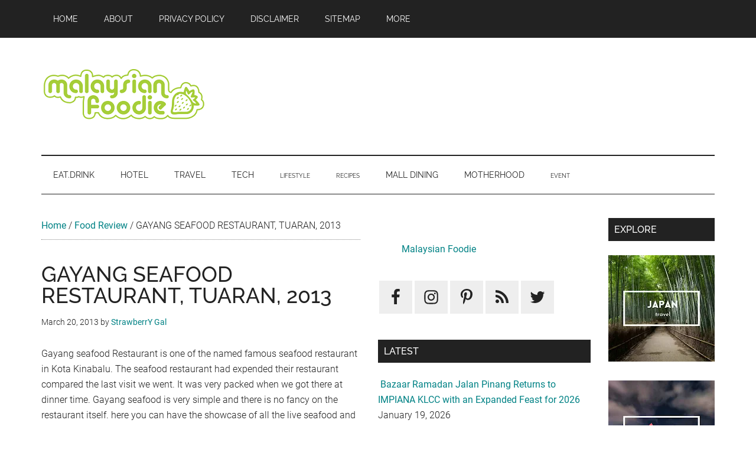

--- FILE ---
content_type: text/html; charset=UTF-8
request_url: https://www.malaysianfoodie.com/2013/03/gayang-seafood-restaurant-tuaran-2.html
body_size: 14870
content:
<!DOCTYPE html>
<html lang="en-US">
<head ><style>img.lazy{min-height:1px}</style><link rel="preload" href="https://www.malaysianfoodie.com/wp-content/plugins/w3-total-cache/pub/js/lazyload.min.js" as="script">
<meta charset="UTF-8" />
<meta name="viewport" content="width=device-width, initial-scale=1" />
<meta name='robots' content='index, follow, max-image-preview:large, max-snippet:-1, max-video-preview:-1' />

	<!-- This site is optimized with the Yoast SEO plugin v21.8.1 - https://yoast.com/wordpress/plugins/seo/ -->
	<title>GAYANG SEAFOOD RESTAURANT, TUARAN, 2013 | Malaysian Foodie</title>
	<meta name="description" content="Gayang seafood Restaurant is one of the named famous seafood restaurant in Kota Kinabalu. The seafood restaurant had expended their restaurant compared the last visit we went. It was very packed when we got there at dinner time. Gayang seafood is very simple and there is no fancy on the restaurant itself. here you can have the showcase of all the live seafood and all seafood are charged by per gram or KG." />
	<link rel="canonical" href="https://www.malaysianfoodie.com/2013/03/gayang-seafood-restaurant-tuaran-2.html" />
	<meta property="og:locale" content="en_US" />
	<meta property="og:type" content="article" />
	<meta property="og:title" content="GAYANG SEAFOOD RESTAURANT, TUARAN, 2013 | Malaysian Foodie" />
	<meta property="og:description" content="Gayang seafood Restaurant is one of the named famous seafood restaurant in Kota Kinabalu. The seafood restaurant had expended their restaurant compared the last visit we went. It was very packed when we got there at dinner time. Gayang seafood is very simple and there is no fancy on the restaurant itself. here you can have the showcase of all the live seafood and all seafood are charged by per gram or KG." />
	<meta property="og:url" content="https://www.malaysianfoodie.com/2013/03/gayang-seafood-restaurant-tuaran-2.html" />
	<meta property="og:site_name" content="Malaysian Foodie" />
	<meta property="article:publisher" content="https://www.facebook.com/malaysianfoodie" />
	<meta property="article:author" content="https://www.facebook.com/pamelaybc" />
	<meta property="article:published_time" content="2013-03-20T08:44:26+00:00" />
	<meta property="article:modified_time" content="2013-08-26T02:12:56+00:00" />
	<meta property="og:image" content="https://media.malaysianfoodie.com/2013/03/186.jpg" />
	<meta property="og:image:width" content="567" />
	<meta property="og:image:height" content="850" />
	<meta property="og:image:type" content="image/jpeg" />
	<meta name="author" content="StrawberrY Gal" />
	<script type="application/ld+json" class="yoast-schema-graph">{"@context":"https://schema.org","@graph":[{"@type":"Article","@id":"https://www.malaysianfoodie.com/2013/03/gayang-seafood-restaurant-tuaran-2.html#article","isPartOf":{"@id":"https://www.malaysianfoodie.com/2013/03/gayang-seafood-restaurant-tuaran-2.html"},"author":{"name":"StrawberrY Gal","@id":"https://www.malaysianfoodie.com/#/schema/person/b12cb870eeaa4aa4009c35fe65b4a01d"},"headline":"GAYANG SEAFOOD RESTAURANT, TUARAN, 2013","datePublished":"2013-03-20T08:44:26+00:00","dateModified":"2013-08-26T02:12:56+00:00","mainEntityOfPage":{"@id":"https://www.malaysianfoodie.com/2013/03/gayang-seafood-restaurant-tuaran-2.html"},"wordCount":337,"commentCount":0,"publisher":{"@id":"https://www.malaysianfoodie.com/#organization"},"image":{"@id":"https://www.malaysianfoodie.com/2013/03/gayang-seafood-restaurant-tuaran-2.html#primaryimage"},"thumbnailUrl":"https://media.malaysianfoodie.com/2013/03/186.jpg","articleSection":["Food Review"],"inLanguage":"en-US","potentialAction":[{"@type":"CommentAction","name":"Comment","target":["https://www.malaysianfoodie.com/2013/03/gayang-seafood-restaurant-tuaran-2.html#respond"]}]},{"@type":"WebPage","@id":"https://www.malaysianfoodie.com/2013/03/gayang-seafood-restaurant-tuaran-2.html","url":"https://www.malaysianfoodie.com/2013/03/gayang-seafood-restaurant-tuaran-2.html","name":"GAYANG SEAFOOD RESTAURANT, TUARAN, 2013 | Malaysian Foodie","isPartOf":{"@id":"https://www.malaysianfoodie.com/#website"},"primaryImageOfPage":{"@id":"https://www.malaysianfoodie.com/2013/03/gayang-seafood-restaurant-tuaran-2.html#primaryimage"},"image":{"@id":"https://www.malaysianfoodie.com/2013/03/gayang-seafood-restaurant-tuaran-2.html#primaryimage"},"thumbnailUrl":"https://media.malaysianfoodie.com/2013/03/186.jpg","datePublished":"2013-03-20T08:44:26+00:00","dateModified":"2013-08-26T02:12:56+00:00","description":"Gayang seafood Restaurant is one of the named famous seafood restaurant in Kota Kinabalu. The seafood restaurant had expended their restaurant compared the last visit we went. It was very packed when we got there at dinner time. Gayang seafood is very simple and there is no fancy on the restaurant itself. here you can have the showcase of all the live seafood and all seafood are charged by per gram or KG.","breadcrumb":{"@id":"https://www.malaysianfoodie.com/2013/03/gayang-seafood-restaurant-tuaran-2.html#breadcrumb"},"inLanguage":"en-US","potentialAction":[{"@type":"ReadAction","target":["https://www.malaysianfoodie.com/2013/03/gayang-seafood-restaurant-tuaran-2.html"]}]},{"@type":"ImageObject","inLanguage":"en-US","@id":"https://www.malaysianfoodie.com/2013/03/gayang-seafood-restaurant-tuaran-2.html#primaryimage","url":"https://media.malaysianfoodie.com/2013/03/186.jpg","contentUrl":"https://media.malaysianfoodie.com/2013/03/186.jpg","width":567,"height":850},{"@type":"BreadcrumbList","@id":"https://www.malaysianfoodie.com/2013/03/gayang-seafood-restaurant-tuaran-2.html#breadcrumb","itemListElement":[{"@type":"ListItem","position":1,"name":"Home","item":"https://www.malaysianfoodie.com/"},{"@type":"ListItem","position":2,"name":"Food Review","item":"https://www.malaysianfoodie.com/category/food-review"},{"@type":"ListItem","position":3,"name":"GAYANG SEAFOOD RESTAURANT, TUARAN, 2013"}]},{"@type":"WebSite","@id":"https://www.malaysianfoodie.com/#website","url":"https://www.malaysianfoodie.com/","name":"Malaysian Foodie","description":"Food • Hotel • Travel • Event","publisher":{"@id":"https://www.malaysianfoodie.com/#organization"},"potentialAction":[{"@type":"SearchAction","target":{"@type":"EntryPoint","urlTemplate":"https://www.malaysianfoodie.com/?s={search_term_string}"},"query-input":"required name=search_term_string"}],"inLanguage":"en-US"},{"@type":"Organization","@id":"https://www.malaysianfoodie.com/#organization","name":"Malaysian Foodie","url":"https://www.malaysianfoodie.com/","logo":{"@type":"ImageObject","inLanguage":"en-US","@id":"https://www.malaysianfoodie.com/#/schema/logo/image/","url":"https://media.malaysianfoodie.com/2014/04/malaysianfoodie-90.png","contentUrl":"https://media.malaysianfoodie.com/2014/04/malaysianfoodie-90.png","width":380,"height":90,"caption":"Malaysian Foodie"},"image":{"@id":"https://www.malaysianfoodie.com/#/schema/logo/image/"},"sameAs":["https://www.facebook.com/malaysianfoodie","https://twitter.com/malaysianfoodie","https://instagram.com/mfoodie.my","https://www.pinterest.com/malaysianfoodie"]},{"@type":"Person","@id":"https://www.malaysianfoodie.com/#/schema/person/b12cb870eeaa4aa4009c35fe65b4a01d","name":"StrawberrY Gal","image":{"@type":"ImageObject","inLanguage":"en-US","@id":"https://www.malaysianfoodie.com/#/schema/person/image/","url":"https://secure.gravatar.com/avatar/a1c2e520ed8821e1e1238ab526389cfe?s=96&d=mm&r=g","contentUrl":"https://secure.gravatar.com/avatar/a1c2e520ed8821e1e1238ab526389cfe?s=96&d=mm&r=g","caption":"StrawberrY Gal"},"description":"A couple (Pamela &amp; Jerry) who love photography as well eating and travelling. We love sharing what we eat as well as where we go to our readers. Feel free to contact us at pamelaybc@gmail.com.","sameAs":["http://www.malaysianfoodie.com","https://www.facebook.com/pamelaybc"],"url":"https://www.malaysianfoodie.com/author/pamela"}]}</script>
	<!-- / Yoast SEO plugin. -->



<link rel="alternate" type="application/rss+xml" title="Malaysian Foodie &raquo; Feed" href="https://www.malaysianfoodie.com/feed" />
<link rel="alternate" type="application/rss+xml" title="Malaysian Foodie &raquo; Comments Feed" href="https://www.malaysianfoodie.com/comments/feed" />
<script>
window._wpemojiSettings = {"baseUrl":"https:\/\/s.w.org\/images\/core\/emoji\/14.0.0\/72x72\/","ext":".png","svgUrl":"https:\/\/s.w.org\/images\/core\/emoji\/14.0.0\/svg\/","svgExt":".svg","source":{"concatemoji":"https:\/\/www.malaysianfoodie.com\/wp-includes\/js\/wp-emoji-release.min.js?ver=6.2.8"}};
/*! This file is auto-generated */
!function(e,a,t){var n,r,o,i=a.createElement("canvas"),p=i.getContext&&i.getContext("2d");function s(e,t){p.clearRect(0,0,i.width,i.height),p.fillText(e,0,0);e=i.toDataURL();return p.clearRect(0,0,i.width,i.height),p.fillText(t,0,0),e===i.toDataURL()}function c(e){var t=a.createElement("script");t.src=e,t.defer=t.type="text/javascript",a.getElementsByTagName("head")[0].appendChild(t)}for(o=Array("flag","emoji"),t.supports={everything:!0,everythingExceptFlag:!0},r=0;r<o.length;r++)t.supports[o[r]]=function(e){if(p&&p.fillText)switch(p.textBaseline="top",p.font="600 32px Arial",e){case"flag":return s("\ud83c\udff3\ufe0f\u200d\u26a7\ufe0f","\ud83c\udff3\ufe0f\u200b\u26a7\ufe0f")?!1:!s("\ud83c\uddfa\ud83c\uddf3","\ud83c\uddfa\u200b\ud83c\uddf3")&&!s("\ud83c\udff4\udb40\udc67\udb40\udc62\udb40\udc65\udb40\udc6e\udb40\udc67\udb40\udc7f","\ud83c\udff4\u200b\udb40\udc67\u200b\udb40\udc62\u200b\udb40\udc65\u200b\udb40\udc6e\u200b\udb40\udc67\u200b\udb40\udc7f");case"emoji":return!s("\ud83e\udef1\ud83c\udffb\u200d\ud83e\udef2\ud83c\udfff","\ud83e\udef1\ud83c\udffb\u200b\ud83e\udef2\ud83c\udfff")}return!1}(o[r]),t.supports.everything=t.supports.everything&&t.supports[o[r]],"flag"!==o[r]&&(t.supports.everythingExceptFlag=t.supports.everythingExceptFlag&&t.supports[o[r]]);t.supports.everythingExceptFlag=t.supports.everythingExceptFlag&&!t.supports.flag,t.DOMReady=!1,t.readyCallback=function(){t.DOMReady=!0},t.supports.everything||(n=function(){t.readyCallback()},a.addEventListener?(a.addEventListener("DOMContentLoaded",n,!1),e.addEventListener("load",n,!1)):(e.attachEvent("onload",n),a.attachEvent("onreadystatechange",function(){"complete"===a.readyState&&t.readyCallback()})),(e=t.source||{}).concatemoji?c(e.concatemoji):e.wpemoji&&e.twemoji&&(c(e.twemoji),c(e.wpemoji)))}(window,document,window._wpemojiSettings);
</script>
<style>
img.wp-smiley,
img.emoji {
	display: inline !important;
	border: none !important;
	box-shadow: none !important;
	height: 1em !important;
	width: 1em !important;
	margin: 0 0.07em !important;
	vertical-align: -0.1em !important;
	background: none !important;
	padding: 0 !important;
}
</style>
	<link rel='stylesheet' id='genesis-blocks-style-css-css' href='https://www.malaysianfoodie.com/wp-content/plugins/genesis-blocks/dist/style-blocks.build.css?ver=1686038830' media='all' />
<link rel='stylesheet' id='external-links-css' href='https://www.malaysianfoodie.com/wp-content/plugins/sem-external-links/sem-external-links.css?ver=20090903' media='all' />
<link rel='stylesheet' id='classic-theme-styles-css' href='https://www.malaysianfoodie.com/wp-includes/css/classic-themes.min.css?ver=6.2.8' media='all' />
<style id='global-styles-inline-css'>
body{--wp--preset--color--black: #000000;--wp--preset--color--cyan-bluish-gray: #abb8c3;--wp--preset--color--white: #ffffff;--wp--preset--color--pale-pink: #f78da7;--wp--preset--color--vivid-red: #cf2e2e;--wp--preset--color--luminous-vivid-orange: #ff6900;--wp--preset--color--luminous-vivid-amber: #fcb900;--wp--preset--color--light-green-cyan: #7bdcb5;--wp--preset--color--vivid-green-cyan: #00d084;--wp--preset--color--pale-cyan-blue: #8ed1fc;--wp--preset--color--vivid-cyan-blue: #0693e3;--wp--preset--color--vivid-purple: #9b51e0;--wp--preset--color--theme-primary: #008285;--wp--preset--color--theme-secondary: #008285;--wp--preset--gradient--vivid-cyan-blue-to-vivid-purple: linear-gradient(135deg,rgba(6,147,227,1) 0%,rgb(155,81,224) 100%);--wp--preset--gradient--light-green-cyan-to-vivid-green-cyan: linear-gradient(135deg,rgb(122,220,180) 0%,rgb(0,208,130) 100%);--wp--preset--gradient--luminous-vivid-amber-to-luminous-vivid-orange: linear-gradient(135deg,rgba(252,185,0,1) 0%,rgba(255,105,0,1) 100%);--wp--preset--gradient--luminous-vivid-orange-to-vivid-red: linear-gradient(135deg,rgba(255,105,0,1) 0%,rgb(207,46,46) 100%);--wp--preset--gradient--very-light-gray-to-cyan-bluish-gray: linear-gradient(135deg,rgb(238,238,238) 0%,rgb(169,184,195) 100%);--wp--preset--gradient--cool-to-warm-spectrum: linear-gradient(135deg,rgb(74,234,220) 0%,rgb(151,120,209) 20%,rgb(207,42,186) 40%,rgb(238,44,130) 60%,rgb(251,105,98) 80%,rgb(254,248,76) 100%);--wp--preset--gradient--blush-light-purple: linear-gradient(135deg,rgb(255,206,236) 0%,rgb(152,150,240) 100%);--wp--preset--gradient--blush-bordeaux: linear-gradient(135deg,rgb(254,205,165) 0%,rgb(254,45,45) 50%,rgb(107,0,62) 100%);--wp--preset--gradient--luminous-dusk: linear-gradient(135deg,rgb(255,203,112) 0%,rgb(199,81,192) 50%,rgb(65,88,208) 100%);--wp--preset--gradient--pale-ocean: linear-gradient(135deg,rgb(255,245,203) 0%,rgb(182,227,212) 50%,rgb(51,167,181) 100%);--wp--preset--gradient--electric-grass: linear-gradient(135deg,rgb(202,248,128) 0%,rgb(113,206,126) 100%);--wp--preset--gradient--midnight: linear-gradient(135deg,rgb(2,3,129) 0%,rgb(40,116,252) 100%);--wp--preset--duotone--dark-grayscale: url('#wp-duotone-dark-grayscale');--wp--preset--duotone--grayscale: url('#wp-duotone-grayscale');--wp--preset--duotone--purple-yellow: url('#wp-duotone-purple-yellow');--wp--preset--duotone--blue-red: url('#wp-duotone-blue-red');--wp--preset--duotone--midnight: url('#wp-duotone-midnight');--wp--preset--duotone--magenta-yellow: url('#wp-duotone-magenta-yellow');--wp--preset--duotone--purple-green: url('#wp-duotone-purple-green');--wp--preset--duotone--blue-orange: url('#wp-duotone-blue-orange');--wp--preset--font-size--small: 12px;--wp--preset--font-size--medium: 20px;--wp--preset--font-size--large: 20px;--wp--preset--font-size--x-large: 42px;--wp--preset--font-size--normal: 16px;--wp--preset--font-size--larger: 24px;--wp--preset--spacing--20: 0.44rem;--wp--preset--spacing--30: 0.67rem;--wp--preset--spacing--40: 1rem;--wp--preset--spacing--50: 1.5rem;--wp--preset--spacing--60: 2.25rem;--wp--preset--spacing--70: 3.38rem;--wp--preset--spacing--80: 5.06rem;--wp--preset--shadow--natural: 6px 6px 9px rgba(0, 0, 0, 0.2);--wp--preset--shadow--deep: 12px 12px 50px rgba(0, 0, 0, 0.4);--wp--preset--shadow--sharp: 6px 6px 0px rgba(0, 0, 0, 0.2);--wp--preset--shadow--outlined: 6px 6px 0px -3px rgba(255, 255, 255, 1), 6px 6px rgba(0, 0, 0, 1);--wp--preset--shadow--crisp: 6px 6px 0px rgba(0, 0, 0, 1);}:where(.is-layout-flex){gap: 0.5em;}body .is-layout-flow > .alignleft{float: left;margin-inline-start: 0;margin-inline-end: 2em;}body .is-layout-flow > .alignright{float: right;margin-inline-start: 2em;margin-inline-end: 0;}body .is-layout-flow > .aligncenter{margin-left: auto !important;margin-right: auto !important;}body .is-layout-constrained > .alignleft{float: left;margin-inline-start: 0;margin-inline-end: 2em;}body .is-layout-constrained > .alignright{float: right;margin-inline-start: 2em;margin-inline-end: 0;}body .is-layout-constrained > .aligncenter{margin-left: auto !important;margin-right: auto !important;}body .is-layout-constrained > :where(:not(.alignleft):not(.alignright):not(.alignfull)){max-width: var(--wp--style--global--content-size);margin-left: auto !important;margin-right: auto !important;}body .is-layout-constrained > .alignwide{max-width: var(--wp--style--global--wide-size);}body .is-layout-flex{display: flex;}body .is-layout-flex{flex-wrap: wrap;align-items: center;}body .is-layout-flex > *{margin: 0;}:where(.wp-block-columns.is-layout-flex){gap: 2em;}.has-black-color{color: var(--wp--preset--color--black) !important;}.has-cyan-bluish-gray-color{color: var(--wp--preset--color--cyan-bluish-gray) !important;}.has-white-color{color: var(--wp--preset--color--white) !important;}.has-pale-pink-color{color: var(--wp--preset--color--pale-pink) !important;}.has-vivid-red-color{color: var(--wp--preset--color--vivid-red) !important;}.has-luminous-vivid-orange-color{color: var(--wp--preset--color--luminous-vivid-orange) !important;}.has-luminous-vivid-amber-color{color: var(--wp--preset--color--luminous-vivid-amber) !important;}.has-light-green-cyan-color{color: var(--wp--preset--color--light-green-cyan) !important;}.has-vivid-green-cyan-color{color: var(--wp--preset--color--vivid-green-cyan) !important;}.has-pale-cyan-blue-color{color: var(--wp--preset--color--pale-cyan-blue) !important;}.has-vivid-cyan-blue-color{color: var(--wp--preset--color--vivid-cyan-blue) !important;}.has-vivid-purple-color{color: var(--wp--preset--color--vivid-purple) !important;}.has-black-background-color{background-color: var(--wp--preset--color--black) !important;}.has-cyan-bluish-gray-background-color{background-color: var(--wp--preset--color--cyan-bluish-gray) !important;}.has-white-background-color{background-color: var(--wp--preset--color--white) !important;}.has-pale-pink-background-color{background-color: var(--wp--preset--color--pale-pink) !important;}.has-vivid-red-background-color{background-color: var(--wp--preset--color--vivid-red) !important;}.has-luminous-vivid-orange-background-color{background-color: var(--wp--preset--color--luminous-vivid-orange) !important;}.has-luminous-vivid-amber-background-color{background-color: var(--wp--preset--color--luminous-vivid-amber) !important;}.has-light-green-cyan-background-color{background-color: var(--wp--preset--color--light-green-cyan) !important;}.has-vivid-green-cyan-background-color{background-color: var(--wp--preset--color--vivid-green-cyan) !important;}.has-pale-cyan-blue-background-color{background-color: var(--wp--preset--color--pale-cyan-blue) !important;}.has-vivid-cyan-blue-background-color{background-color: var(--wp--preset--color--vivid-cyan-blue) !important;}.has-vivid-purple-background-color{background-color: var(--wp--preset--color--vivid-purple) !important;}.has-black-border-color{border-color: var(--wp--preset--color--black) !important;}.has-cyan-bluish-gray-border-color{border-color: var(--wp--preset--color--cyan-bluish-gray) !important;}.has-white-border-color{border-color: var(--wp--preset--color--white) !important;}.has-pale-pink-border-color{border-color: var(--wp--preset--color--pale-pink) !important;}.has-vivid-red-border-color{border-color: var(--wp--preset--color--vivid-red) !important;}.has-luminous-vivid-orange-border-color{border-color: var(--wp--preset--color--luminous-vivid-orange) !important;}.has-luminous-vivid-amber-border-color{border-color: var(--wp--preset--color--luminous-vivid-amber) !important;}.has-light-green-cyan-border-color{border-color: var(--wp--preset--color--light-green-cyan) !important;}.has-vivid-green-cyan-border-color{border-color: var(--wp--preset--color--vivid-green-cyan) !important;}.has-pale-cyan-blue-border-color{border-color: var(--wp--preset--color--pale-cyan-blue) !important;}.has-vivid-cyan-blue-border-color{border-color: var(--wp--preset--color--vivid-cyan-blue) !important;}.has-vivid-purple-border-color{border-color: var(--wp--preset--color--vivid-purple) !important;}.has-vivid-cyan-blue-to-vivid-purple-gradient-background{background: var(--wp--preset--gradient--vivid-cyan-blue-to-vivid-purple) !important;}.has-light-green-cyan-to-vivid-green-cyan-gradient-background{background: var(--wp--preset--gradient--light-green-cyan-to-vivid-green-cyan) !important;}.has-luminous-vivid-amber-to-luminous-vivid-orange-gradient-background{background: var(--wp--preset--gradient--luminous-vivid-amber-to-luminous-vivid-orange) !important;}.has-luminous-vivid-orange-to-vivid-red-gradient-background{background: var(--wp--preset--gradient--luminous-vivid-orange-to-vivid-red) !important;}.has-very-light-gray-to-cyan-bluish-gray-gradient-background{background: var(--wp--preset--gradient--very-light-gray-to-cyan-bluish-gray) !important;}.has-cool-to-warm-spectrum-gradient-background{background: var(--wp--preset--gradient--cool-to-warm-spectrum) !important;}.has-blush-light-purple-gradient-background{background: var(--wp--preset--gradient--blush-light-purple) !important;}.has-blush-bordeaux-gradient-background{background: var(--wp--preset--gradient--blush-bordeaux) !important;}.has-luminous-dusk-gradient-background{background: var(--wp--preset--gradient--luminous-dusk) !important;}.has-pale-ocean-gradient-background{background: var(--wp--preset--gradient--pale-ocean) !important;}.has-electric-grass-gradient-background{background: var(--wp--preset--gradient--electric-grass) !important;}.has-midnight-gradient-background{background: var(--wp--preset--gradient--midnight) !important;}.has-small-font-size{font-size: var(--wp--preset--font-size--small) !important;}.has-medium-font-size{font-size: var(--wp--preset--font-size--medium) !important;}.has-large-font-size{font-size: var(--wp--preset--font-size--large) !important;}.has-x-large-font-size{font-size: var(--wp--preset--font-size--x-large) !important;}
.wp-block-navigation a:where(:not(.wp-element-button)){color: inherit;}
:where(.wp-block-columns.is-layout-flex){gap: 2em;}
.wp-block-pullquote{font-size: 1.5em;line-height: 1.6;}
</style>
<link rel='stylesheet' id='magazine-pro-fonts-css' href='//www.malaysianfoodie.com/wp-content/uploads/omgf/magazine-pro-fonts/magazine-pro-fonts.css?ver=1705962980' media='all' />
<link rel='stylesheet' id='simple-social-icons-font-css' href='https://www.malaysianfoodie.com/wp-content/plugins/simple-social-icons/css/style.css?ver=3.0.2' media='all' />
<link rel='stylesheet' id='magazine-pro-custom-css' href='https://www.malaysianfoodie.com/wp-content/themes/magazine-pro/style-custom.css?ver=2.017' media='all' />
<link rel='stylesheet' id='magazine-pro-min-css' href='https://www.malaysianfoodie.com/wp-content/themes/magazine-pro/style.min.css?ver=2.017' media='all' />
<script defer src='https://www.malaysianfoodie.com/wp-includes/js/jquery/jquery.min.js?ver=3.6.4' id='jquery-core-js'></script>
<script defer src='https://www.malaysianfoodie.com/wp-includes/js/jquery/jquery-migrate.min.js?ver=3.4.0' id='jquery-migrate-js'></script>
<script defer src='https://www.malaysianfoodie.com/wp-content/themes/magazine-pro/script-custom.js?ver=2.017' id='custom-script-js'></script>
<link rel="https://api.w.org/" href="https://www.malaysianfoodie.com/wp-json/" /><link rel="alternate" type="application/json" href="https://www.malaysianfoodie.com/wp-json/wp/v2/posts/4847" /><link rel="EditURI" type="application/rsd+xml" title="RSD" href="https://www.malaysianfoodie.com/xmlrpc.php?rsd" />
<link rel="wlwmanifest" type="application/wlwmanifest+xml" href="https://www.malaysianfoodie.com/wp-includes/wlwmanifest.xml" />
<meta name="generator" content="WordPress 6.2.8" />
<link rel='shortlink' href='https://www.malaysianfoodie.com/?p=4847' />
<link rel="alternate" type="application/json+oembed" href="https://www.malaysianfoodie.com/wp-json/oembed/1.0/embed?url=https%3A%2F%2Fwww.malaysianfoodie.com%2F2013%2F03%2Fgayang-seafood-restaurant-tuaran-2.html" />
<link rel="alternate" type="text/xml+oembed" href="https://www.malaysianfoodie.com/wp-json/oembed/1.0/embed?url=https%3A%2F%2Fwww.malaysianfoodie.com%2F2013%2F03%2Fgayang-seafood-restaurant-tuaran-2.html&#038;format=xml" />
<meta name="baidu-site-verification" content="lC8JVHLTKf" />

				
		<link rel='dns-prefetch' href='https://blogger.googleusercontent.com'>		
		<link rel='dns-prefetch' href='https://media.malaysianfoodie.com'>		
		<link rel='dns-prefetch' href='https://www.googletagmanager.com/'>
		<link rel='preconnect' href='https://media.malaysianfoodie.com' crossorigin>
		<link rel='preconnect' href='https://blogger.googleusercontent.com' crossorigin>		
		<link rel='preload' as='image' href='https://media.malaysianfoodie.com/2014/04/malaysianfoodie-90.png' />
	
		<link rel='preload' href='https://www.malaysianfoodie.com/wp-content/themes/magazine-pro/style-custom.css?ver=2.017' as='style' />
		<link rel='preload' href='https://www.malaysianfoodie.com/wp-content/themes/magazine-pro/style.min.css?ver=2.017' as='style' />	
	<link rel='preload' as='image' href='https://lh6.googleusercontent.com/-ReyHKcsgvvs/UDyItRZwFbI/AAAAAAAAB7s/5TMVkZF1b9w/w450-rw/18.jpg' /><!-- not-is-mobile -->
		<script async src='https://pagead2.googlesyndication.com/pagead/js/adsbygoogle.js?client=ca-pub-3448459962077181' crossorigin='anonymous'></script>
		
		<!-- Google tag (gtag.js) -->
		<script async src='https://www.googletagmanager.com/gtag/js?id=G-6JGTK6001M'></script>
		<script>
		  window.dataLayer = window.dataLayer || [];
		  function gtag(){dataLayer.push(arguments);}
		  gtag('js', new Date());

		  gtag('config', 'G-6JGTK6001M');
		</script>
			
		<script type='text/javascript'>
			function downloadJsAtOnload() {
				
				setTimeout(function downloadJs() {
					
					var elementFB = document.createElement('script');
					elementFB.async = true;
					elementFB.src = 'https://connect.facebook.net/en_US/sdk.js#xfbml=1&version=v4.0&appId=125903970818992&autoLogAppEvents=1';
					document.body.appendChild(elementFB);
					
				}, 5000);
			};
			if (window.addEventListener)
				window.addEventListener('load', downloadJsAtOnload, false);
			else if (window.attachEvent)
				window.attachEvent('onload', downloadJsAtOnload);
			else window.onload = downloadJsAtOnload;
		</script>	
	<link rel="icon" href="https://media.malaysianfoodie.com/2023/10/cropped-logo-512-32x32.png" sizes="32x32" />
<link rel="icon" href="https://media.malaysianfoodie.com/2023/10/cropped-logo-512-192x192.png" sizes="192x192" />
<link rel="apple-touch-icon" href="https://media.malaysianfoodie.com/2023/10/cropped-logo-512-180x180.png" />
<meta name="msapplication-TileImage" content="https://media.malaysianfoodie.com/2023/10/cropped-logo-512-270x270.png" />
</head>
<body class="post-template-default single single-post postid-4847 single-format-standard wp-custom-logo wp-embed-responsive header-image header-full-width content-sidebar-sidebar genesis-breadcrumbs-visible genesis-singular-image-hidden genesis-footer-widgets-visible primary-nav"><svg xmlns="http://www.w3.org/2000/svg" viewBox="0 0 0 0" width="0" height="0" focusable="false" role="none" style="visibility: hidden; position: absolute; left: -9999px; overflow: hidden;" ><defs><filter id="wp-duotone-dark-grayscale"><feColorMatrix color-interpolation-filters="sRGB" type="matrix" values=" .299 .587 .114 0 0 .299 .587 .114 0 0 .299 .587 .114 0 0 .299 .587 .114 0 0 " /><feComponentTransfer color-interpolation-filters="sRGB" ><feFuncR type="table" tableValues="0 0.49803921568627" /><feFuncG type="table" tableValues="0 0.49803921568627" /><feFuncB type="table" tableValues="0 0.49803921568627" /><feFuncA type="table" tableValues="1 1" /></feComponentTransfer><feComposite in2="SourceGraphic" operator="in" /></filter></defs></svg><svg xmlns="http://www.w3.org/2000/svg" viewBox="0 0 0 0" width="0" height="0" focusable="false" role="none" style="visibility: hidden; position: absolute; left: -9999px; overflow: hidden;" ><defs><filter id="wp-duotone-grayscale"><feColorMatrix color-interpolation-filters="sRGB" type="matrix" values=" .299 .587 .114 0 0 .299 .587 .114 0 0 .299 .587 .114 0 0 .299 .587 .114 0 0 " /><feComponentTransfer color-interpolation-filters="sRGB" ><feFuncR type="table" tableValues="0 1" /><feFuncG type="table" tableValues="0 1" /><feFuncB type="table" tableValues="0 1" /><feFuncA type="table" tableValues="1 1" /></feComponentTransfer><feComposite in2="SourceGraphic" operator="in" /></filter></defs></svg><svg xmlns="http://www.w3.org/2000/svg" viewBox="0 0 0 0" width="0" height="0" focusable="false" role="none" style="visibility: hidden; position: absolute; left: -9999px; overflow: hidden;" ><defs><filter id="wp-duotone-purple-yellow"><feColorMatrix color-interpolation-filters="sRGB" type="matrix" values=" .299 .587 .114 0 0 .299 .587 .114 0 0 .299 .587 .114 0 0 .299 .587 .114 0 0 " /><feComponentTransfer color-interpolation-filters="sRGB" ><feFuncR type="table" tableValues="0.54901960784314 0.98823529411765" /><feFuncG type="table" tableValues="0 1" /><feFuncB type="table" tableValues="0.71764705882353 0.25490196078431" /><feFuncA type="table" tableValues="1 1" /></feComponentTransfer><feComposite in2="SourceGraphic" operator="in" /></filter></defs></svg><svg xmlns="http://www.w3.org/2000/svg" viewBox="0 0 0 0" width="0" height="0" focusable="false" role="none" style="visibility: hidden; position: absolute; left: -9999px; overflow: hidden;" ><defs><filter id="wp-duotone-blue-red"><feColorMatrix color-interpolation-filters="sRGB" type="matrix" values=" .299 .587 .114 0 0 .299 .587 .114 0 0 .299 .587 .114 0 0 .299 .587 .114 0 0 " /><feComponentTransfer color-interpolation-filters="sRGB" ><feFuncR type="table" tableValues="0 1" /><feFuncG type="table" tableValues="0 0.27843137254902" /><feFuncB type="table" tableValues="0.5921568627451 0.27843137254902" /><feFuncA type="table" tableValues="1 1" /></feComponentTransfer><feComposite in2="SourceGraphic" operator="in" /></filter></defs></svg><svg xmlns="http://www.w3.org/2000/svg" viewBox="0 0 0 0" width="0" height="0" focusable="false" role="none" style="visibility: hidden; position: absolute; left: -9999px; overflow: hidden;" ><defs><filter id="wp-duotone-midnight"><feColorMatrix color-interpolation-filters="sRGB" type="matrix" values=" .299 .587 .114 0 0 .299 .587 .114 0 0 .299 .587 .114 0 0 .299 .587 .114 0 0 " /><feComponentTransfer color-interpolation-filters="sRGB" ><feFuncR type="table" tableValues="0 0" /><feFuncG type="table" tableValues="0 0.64705882352941" /><feFuncB type="table" tableValues="0 1" /><feFuncA type="table" tableValues="1 1" /></feComponentTransfer><feComposite in2="SourceGraphic" operator="in" /></filter></defs></svg><svg xmlns="http://www.w3.org/2000/svg" viewBox="0 0 0 0" width="0" height="0" focusable="false" role="none" style="visibility: hidden; position: absolute; left: -9999px; overflow: hidden;" ><defs><filter id="wp-duotone-magenta-yellow"><feColorMatrix color-interpolation-filters="sRGB" type="matrix" values=" .299 .587 .114 0 0 .299 .587 .114 0 0 .299 .587 .114 0 0 .299 .587 .114 0 0 " /><feComponentTransfer color-interpolation-filters="sRGB" ><feFuncR type="table" tableValues="0.78039215686275 1" /><feFuncG type="table" tableValues="0 0.94901960784314" /><feFuncB type="table" tableValues="0.35294117647059 0.47058823529412" /><feFuncA type="table" tableValues="1 1" /></feComponentTransfer><feComposite in2="SourceGraphic" operator="in" /></filter></defs></svg><svg xmlns="http://www.w3.org/2000/svg" viewBox="0 0 0 0" width="0" height="0" focusable="false" role="none" style="visibility: hidden; position: absolute; left: -9999px; overflow: hidden;" ><defs><filter id="wp-duotone-purple-green"><feColorMatrix color-interpolation-filters="sRGB" type="matrix" values=" .299 .587 .114 0 0 .299 .587 .114 0 0 .299 .587 .114 0 0 .299 .587 .114 0 0 " /><feComponentTransfer color-interpolation-filters="sRGB" ><feFuncR type="table" tableValues="0.65098039215686 0.40392156862745" /><feFuncG type="table" tableValues="0 1" /><feFuncB type="table" tableValues="0.44705882352941 0.4" /><feFuncA type="table" tableValues="1 1" /></feComponentTransfer><feComposite in2="SourceGraphic" operator="in" /></filter></defs></svg><svg xmlns="http://www.w3.org/2000/svg" viewBox="0 0 0 0" width="0" height="0" focusable="false" role="none" style="visibility: hidden; position: absolute; left: -9999px; overflow: hidden;" ><defs><filter id="wp-duotone-blue-orange"><feColorMatrix color-interpolation-filters="sRGB" type="matrix" values=" .299 .587 .114 0 0 .299 .587 .114 0 0 .299 .587 .114 0 0 .299 .587 .114 0 0 " /><feComponentTransfer color-interpolation-filters="sRGB" ><feFuncR type="table" tableValues="0.098039215686275 1" /><feFuncG type="table" tableValues="0 0.66274509803922" /><feFuncB type="table" tableValues="0.84705882352941 0.41960784313725" /><feFuncA type="table" tableValues="1 1" /></feComponentTransfer><feComposite in2="SourceGraphic" operator="in" /></filter></defs></svg><div class="site-container"><ul class="genesis-skip-link"><li><a href="#genesis-content" class="screen-reader-shortcut"> Skip to main content</a></li><li><a href="#genesis-nav-secondary" class="screen-reader-shortcut"> Skip to secondary menu</a></li><li><a href="#genesis-sidebar-primary" class="screen-reader-shortcut"> Skip to primary sidebar</a></li><li><a href="#genesis-sidebar-secondary" class="screen-reader-shortcut"> Skip to secondary sidebar</a></li><li><a href="#genesis-footer-widgets" class="screen-reader-shortcut"> Skip to footer</a></li></ul><nav class="nav-primary" aria-label="Main" id="genesis-nav-primary"><div class="wrap"><ul id="menu-primary" class="menu genesis-nav-menu menu-primary js-superfish"><li id="menu-item-13306" class="menu-item menu-item-type-custom menu-item-object-custom menu-item-13306"><a href="/"><span >Home</span></a></li>
<li id="menu-item-13307" class="menu-item menu-item-type-post_type menu-item-object-page menu-item-has-children menu-item-13307"><a href="https://www.malaysianfoodie.com/about"><span >About</span></a>
<ul class="sub-menu">
	<li id="menu-item-13321" class="menu-item menu-item-type-post_type menu-item-object-page menu-item-13321"><a href="https://www.malaysianfoodie.com/about"><span >About Us</span></a></li>
	<li id="menu-item-13308" class="menu-item menu-item-type-post_type menu-item-object-page menu-item-13308"><a href="https://www.malaysianfoodie.com/about/featured"><span >Featured</span></a></li>
	<li id="menu-item-25907" class="menu-item menu-item-type-post_type menu-item-object-page menu-item-25907"><a href="https://www.malaysianfoodie.com/sponsors"><span >SPONSORS</span></a></li>
</ul>
</li>
<li id="menu-item-13310" class="menu-item menu-item-type-post_type menu-item-object-page menu-item-13310"><a href="https://www.malaysianfoodie.com/privacy-policy"><span >Privacy Policy</span></a></li>
<li id="menu-item-13309" class="menu-item menu-item-type-post_type menu-item-object-page menu-item-13309"><a href="https://www.malaysianfoodie.com/disclaimer"><span >Disclaimer</span></a></li>
<li id="menu-item-16000" class="menu-item menu-item-type-custom menu-item-object-custom menu-item-has-children menu-item-16000"><a><span >Sitemap</span></a>
<ul class="sub-menu">
	<li id="menu-item-16001" class="menu-item menu-item-type-custom menu-item-object-custom menu-item-has-children menu-item-16001"><a href="/"><span >EAT.DRINK</span></a>
	<ul class="sub-menu">
		<li id="menu-item-16002" class="menu-item menu-item-type-taxonomy menu-item-object-category current-post-ancestor current-menu-parent current-post-parent menu-item-16002"><a href="https://www.malaysianfoodie.com/category/food-review"><span >Food Review</span></a></li>
		<li id="menu-item-16003" class="menu-item menu-item-type-taxonomy menu-item-object-category menu-item-16003"><a href="https://www.malaysianfoodie.com/category/food-promotion"><span >Food Promotion</span></a></li>
		<li id="menu-item-16004" class="menu-item menu-item-type-taxonomy menu-item-object-category menu-item-16004"><a href="https://www.malaysianfoodie.com/category/food-news"><span >Food News</span></a></li>
		<li id="menu-item-16005" class="menu-item menu-item-type-taxonomy menu-item-object-category menu-item-16005"><a href="https://www.malaysianfoodie.com/category/event"><span >Event</span></a></li>
	</ul>
</li>
	<li id="menu-item-16007" class="menu-item menu-item-type-custom menu-item-object-custom menu-item-has-children menu-item-16007"><a href="/category/hotel"><span >STAY</span></a>
	<ul class="sub-menu">
		<li id="menu-item-16009" class="menu-item menu-item-type-taxonomy menu-item-object-category menu-item-16009"><a href="https://www.malaysianfoodie.com/category/hotel/invited-hotel-review"><span >Hotel Review</span></a></li>
		<li id="menu-item-16008" class="menu-item menu-item-type-taxonomy menu-item-object-category menu-item-16008"><a href="https://www.malaysianfoodie.com/category/hotel/hotel-news"><span >Hotel News</span></a></li>
	</ul>
</li>
	<li id="menu-item-16010" class="menu-item menu-item-type-taxonomy menu-item-object-category menu-item-has-children menu-item-16010"><a href="https://www.malaysianfoodie.com/category/travel"><span >EXPLORE</span></a>
	<ul class="sub-menu">
		<li id="menu-item-16011" class="menu-item menu-item-type-taxonomy menu-item-object-category menu-item-16011"><a href="https://www.malaysianfoodie.com/category/travel/singapore"><span >Singapore</span></a></li>
		<li id="menu-item-16012" class="menu-item menu-item-type-taxonomy menu-item-object-category menu-item-16012"><a href="https://www.malaysianfoodie.com/category/travel/taiwan"><span >Taiwan</span></a></li>
		<li id="menu-item-16013" class="menu-item menu-item-type-taxonomy menu-item-object-category menu-item-16013"><a href="https://www.malaysianfoodie.com/category/travel/thailand"><span >Thailand</span></a></li>
	</ul>
</li>
</ul>
</li>
<li id="menu-item-13487" class="menu-item menu-item-type-custom menu-item-object-custom menu-item-has-children menu-item-13487"><a><span >More</span></a>
<ul class="sub-menu">
	<li id="menu-item-13488" class="menu-item menu-item-type-post_type menu-item-object-page menu-item-13488"><a href="https://www.malaysianfoodie.com/malaysia-blog-list"><span >Malaysia Food Blogger List</span></a></li>
</ul>
</li>
</ul></div></nav><header class="site-header"><div class="wrap"><div class="title-area"><a href="https://www.malaysianfoodie.com/" class="custom-logo-link" rel="home" ><img width="380" height="90" src="https://media.malaysianfoodie.com/2014/04/malaysianfoodie-90.png" class="custom-logo" alt="" decoding="async" loading="eager" srcset="https://media.malaysianfoodie.com/2014/04/malaysianfoodie-90.png 380w, https://media.malaysianfoodie.com/2014/04/malaysianfoodie-90-304x72.png 304w, https://media.malaysianfoodie.com/2014/04/malaysianfoodie-90-296x70.png 296w" sizes="(max-width: 380px) 100vw, 380px" /></a><p class="site-title">Malaysian Foodie</p><p class="site-description">Food • Hotel • Travel • Event</p></div></div></header><nav class="nav-secondary" aria-label="Secondary" id="genesis-nav-secondary"><div class="wrap"><ul id="menu-secondary" class="menu genesis-nav-menu menu-secondary js-superfish"><li id="menu-item-15999" class="after-dot menu-item menu-item-type-custom menu-item-object-custom menu-item-has-children menu-item-15999"><a href="/category/food-review/"><span >EAT.DRINK</span></a>
<ul class="sub-menu">
	<li id="menu-item-33828" class="menu-item menu-item-type-taxonomy menu-item-object-category current-post-ancestor current-menu-parent current-post-parent menu-item-33828"><a href="https://www.malaysianfoodie.com/category/food-review"><span >Food Review</span></a></li>
	<li id="menu-item-13317" class="small-menu menu-item menu-item-type-taxonomy menu-item-object-category menu-item-13317"><a href="https://www.malaysianfoodie.com/category/food-promotion"><span >Restaurant Promotion</span></a></li>
	<li id="menu-item-32163" class="menu-item menu-item-type-custom menu-item-object-custom menu-item-32163"><a href="https://www.malaysianfoodie.com/tag/editor-picks"><span >Editor Picks</span></a></li>
	<li id="menu-item-38169" class="menu-item menu-item-type-post_type menu-item-object-page menu-item-38169"><a href="https://www.malaysianfoodie.com/dining-the-mall-klang-valley"><span >Dining In The Mall (Klang Valley)</span></a></li>
	<li id="menu-item-13318" class="small-menu menu-item menu-item-type-taxonomy menu-item-object-category menu-item-13318"><a href="https://www.malaysianfoodie.com/category/food-news"><span >What&#8217;s New!</span></a></li>
	<li id="menu-item-13316" class="small-menu menu-item menu-item-type-post_type menu-item-object-page menu-item-13316"><a href="https://www.malaysianfoodie.com/restaurant-list"><span >Restaurant List</span></a></li>
	<li id="menu-item-52547" class="menu-item menu-item-type-custom menu-item-object-custom menu-item-52547"><a href="https://www.malaysianfoodie.com/tag/liquortalk"><span >LiquorTalk</span></a></li>
</ul>
</li>
<li id="menu-item-60202" class="after-dot menu-item menu-item-type-taxonomy menu-item-object-category menu-item-has-children menu-item-60202"><a href="https://www.malaysianfoodie.com/category/hotel"><span >Hotel</span></a>
<ul class="sub-menu">
	<li id="menu-item-33827" class="menu-item menu-item-type-custom menu-item-object-custom menu-item-33827"><a href="https://www.malaysianfoodie.com/category/hotel/invited-hotel-review"><span >Room Reviews</span></a></li>
	<li id="menu-item-33826" class="menu-item menu-item-type-taxonomy menu-item-object-category menu-item-33826"><a href="https://www.malaysianfoodie.com/category/hotel/hotel-news"><span >Hotel News</span></a></li>
</ul>
</li>
<li id="menu-item-13312" class="after-pipe menu-item menu-item-type-taxonomy menu-item-object-category menu-item-has-children menu-item-13312"><a href="https://www.malaysianfoodie.com/category/travel"><span >TRAVEL</span></a>
<ul class="sub-menu">
	<li id="menu-item-22664" class="menu-item menu-item-type-custom menu-item-object-custom menu-item-22664"><a href="https://www.malaysianfoodie.com/hong-kong-time-for-city-wonders/"><span >Hong Kong</span></a></li>
	<li id="menu-item-61655" class="menu-item menu-item-type-taxonomy menu-item-object-category menu-item-61655"><a href="https://www.malaysianfoodie.com/category/travel/indonesia"><span >Indonesia</span></a></li>
	<li id="menu-item-22674" class="menu-item menu-item-type-custom menu-item-object-custom menu-item-has-children menu-item-22674"><a href="https://www.malaysianfoodie.com/2015/08/22735.html"><span >Japan</span></a>
	<ul class="sub-menu">
		<li id="menu-item-22675" class="menu-item menu-item-type-custom menu-item-object-custom menu-item-22675"><a href="https://www.malaysianfoodie.com/category/travel/japan/kyoto/"><span >Kyoto</span></a></li>
		<li id="menu-item-22676" class="menu-item menu-item-type-custom menu-item-object-custom menu-item-22676"><a href="https://www.malaysianfoodie.com/category/travel/japan/osaka/"><span >Osaka</span></a></li>
	</ul>
</li>
	<li id="menu-item-27636" class="menu-item menu-item-type-custom menu-item-object-custom menu-item-27636"><a href="https://www.malaysianfoodie.com/2015/10/macau-city-never-sleeps.html#.V3NAFbh96M8"><span >Macau</span></a></li>
	<li id="menu-item-22666" class="menu-item menu-item-type-custom menu-item-object-custom menu-item-has-children menu-item-22666"><a href="https://www.malaysianfoodie.com/category/travel/malaysia/"><span >Malaysia</span></a>
	<ul class="sub-menu">
		<li id="menu-item-22669" class="menu-item menu-item-type-custom menu-item-object-custom menu-item-22669"><a href="https://www.malaysianfoodie.com/category/travel/malaysia/kuala-lumpur/"><span >Kuala Lumpur</span></a></li>
		<li id="menu-item-22671" class="menu-item menu-item-type-custom menu-item-object-custom menu-item-22671"><a href="https://www.malaysianfoodie.com/category/travel/malaysia/malacca/"><span >Malacca</span></a></li>
		<li id="menu-item-22667" class="menu-item menu-item-type-custom menu-item-object-custom menu-item-22667"><a href="https://www.malaysianfoodie.com/category/travel/malaysia/penang/"><span >Penang</span></a></li>
		<li id="menu-item-22670" class="menu-item menu-item-type-custom menu-item-object-custom menu-item-22670"><a href="https://www.malaysianfoodie.com/category/travel/malaysia/perak/"><span >Perak</span></a></li>
		<li id="menu-item-22668" class="menu-item menu-item-type-custom menu-item-object-custom menu-item-22668"><a href="https://www.malaysianfoodie.com/category/travel/malaysia/selangor/"><span >Selangor</span></a></li>
		<li id="menu-item-22672" class="menu-item menu-item-type-custom menu-item-object-custom menu-item-22672"><a href="https://www.malaysianfoodie.com/category/travel/malaysia/sabah/"><span >Sabah</span></a></li>
	</ul>
</li>
	<li id="menu-item-22665" class="menu-item menu-item-type-custom menu-item-object-custom menu-item-22665"><a href="https://www.malaysianfoodie.com/2013/06/lets-free-easy-taiwan-itenery.html#.VczBxfmqpBc"><span >Taiwan</span></a></li>
	<li id="menu-item-22673" class="menu-item menu-item-type-custom menu-item-object-custom menu-item-22673"><a href="https://www.malaysianfoodie.com/category/travel/thailand/"><span >Thailand</span></a></li>
	<li id="menu-item-33792" class="menu-item menu-item-type-post_type menu-item-object-post menu-item-33792"><a href="https://www.malaysianfoodie.com/2017/07/singapore-not-just-concrete-city.html"><span >Singapore</span></a></li>
</ul>
</li>
<li id="menu-item-52546" class="menu-item menu-item-type-taxonomy menu-item-object-category menu-item-52546"><a href="https://www.malaysianfoodie.com/category/shopping/gadget"><span >TECH</span></a></li>
<li id="menu-item-13315" class="small-menu menu-item menu-item-type-taxonomy menu-item-object-category menu-item-has-children menu-item-13315"><a href="https://www.malaysianfoodie.com/category/shopping"><span >Lifestyle</span></a>
<ul class="sub-menu">
	<li id="menu-item-27431" class="menu-item menu-item-type-taxonomy menu-item-object-category menu-item-27431"><a href="https://www.malaysianfoodie.com/category/shopping/guys/apparel-guys"><span >Apparel</span></a></li>
	<li id="menu-item-29168" class="menu-item menu-item-type-taxonomy menu-item-object-category menu-item-29168"><a href="https://www.malaysianfoodie.com/category/shopping/books"><span >Books</span></a></li>
	<li id="menu-item-27507" class="menu-item menu-item-type-taxonomy menu-item-object-category menu-item-27507"><a href="https://www.malaysianfoodie.com/category/beauty"><span >Beauty</span></a></li>
	<li id="menu-item-29166" class="menu-item menu-item-type-taxonomy menu-item-object-category menu-item-29166"><a href="https://www.malaysianfoodie.com/category/shopping/home/craft"><span >Craft</span></a></li>
	<li id="menu-item-27435" class="menu-item menu-item-type-taxonomy menu-item-object-category menu-item-27435"><a href="https://www.malaysianfoodie.com/category/shopping/gadget"><span >Gadget</span></a></li>
	<li id="menu-item-27436" class="menu-item menu-item-type-custom menu-item-object-custom menu-item-27436"><a href="https://www.malaysianfoodie.com/category/shopping/home"><span >Electrical &#038; Household Appliances</span></a></li>
	<li id="menu-item-27437" class="menu-item menu-item-type-taxonomy menu-item-object-category menu-item-27437"><a href="https://www.malaysianfoodie.com/category/shopping/food-product"><span >Food Product</span></a></li>
	<li id="menu-item-28624" class="menu-item menu-item-type-custom menu-item-object-custom menu-item-28624"><a href="https://www.malaysianfoodie.com/category/shopping/online-shopping"><span >Online Shopping</span></a></li>
	<li id="menu-item-28625" class="menu-item menu-item-type-custom menu-item-object-custom menu-item-28625"><a href="https://www.malaysianfoodie.com/category/shopping/toys"><span >Parenting/Kids</span></a></li>
	<li id="menu-item-28626" class="menu-item menu-item-type-taxonomy menu-item-object-category menu-item-28626"><a href="https://www.malaysianfoodie.com/category/shopping/property"><span >Property</span></a></li>
	<li id="menu-item-28951" class="menu-item menu-item-type-taxonomy menu-item-object-category menu-item-28951"><a href="https://www.malaysianfoodie.com/category/shopping/renovation"><span >Renovation/ Furniture</span></a></li>
</ul>
</li>
<li id="menu-item-17544" class="small-menu menu-item menu-item-type-taxonomy menu-item-object-category menu-item-has-children menu-item-17544"><a href="https://www.malaysianfoodie.com/category/recipe"><span >RECIPES</span></a>
<ul class="sub-menu">
	<li id="menu-item-27416" class="menu-item menu-item-type-taxonomy menu-item-object-category menu-item-27416"><a href="https://www.malaysianfoodie.com/category/recipe/cakes"><span >Cakes</span></a></li>
	<li id="menu-item-27417" class="menu-item menu-item-type-taxonomy menu-item-object-category menu-item-27417"><a href="https://www.malaysianfoodie.com/category/recipe/cookies"><span >Cookies</span></a></li>
	<li id="menu-item-27418" class="menu-item menu-item-type-taxonomy menu-item-object-category menu-item-27418"><a href="https://www.malaysianfoodie.com/category/recipe/desserts"><span >Desserts</span></a></li>
	<li id="menu-item-27419" class="menu-item menu-item-type-taxonomy menu-item-object-category menu-item-27419"><a href="https://www.malaysianfoodie.com/category/recipe/drinks-smoothies"><span >Drinks / Smoothies</span></a></li>
	<li id="menu-item-27412" class="menu-item menu-item-type-taxonomy menu-item-object-category menu-item-27412"><a href="https://www.malaysianfoodie.com/category/recipe/mains"><span >Mains</span></a></li>
	<li id="menu-item-27413" class="menu-item menu-item-type-taxonomy menu-item-object-category menu-item-27413"><a href="https://www.malaysianfoodie.com/category/recipe/pasta"><span >Pasta</span></a></li>
	<li id="menu-item-27415" class="menu-item menu-item-type-taxonomy menu-item-object-category menu-item-27415"><a href="https://www.malaysianfoodie.com/category/recipe/steamed-food"><span >Steamed Food</span></a></li>
	<li id="menu-item-30391" class="menu-item menu-item-type-post_type menu-item-object-page menu-item-30391"><a href="https://www.malaysianfoodie.com/cooking-with-gadgets"><span >Cooking With Gadgets</span></a></li>
</ul>
</li>
<li id="menu-item-38168" class="menu-item menu-item-type-post_type menu-item-object-page menu-item-38168"><a href="https://www.malaysianfoodie.com/dining-the-mall-klang-valley"><span >Mall Dining</span></a></li>
<li id="menu-item-52495" class="menu-item menu-item-type-taxonomy menu-item-object-category menu-item-52495"><a href="https://www.malaysianfoodie.com/category/shopping/parenting"><span >Motherhood</span></a></li>
<li id="menu-item-13314" class="small-menu menu-item menu-item-type-taxonomy menu-item-object-category menu-item-13314"><a href="https://www.malaysianfoodie.com/category/event"><span >Event</span></a></li>
</ul></div></nav><div class="site-inner"><div class="content-sidebar-wrap"><main class="content" id="genesis-content"><div class="breadcrumb"><span><span><a href="https://www.malaysianfoodie.com/">Home</a></span> / <span><a href="https://www.malaysianfoodie.com/category/food-review">Food Review</a></span> / <span class="breadcrumb_last" aria-current="page">GAYANG SEAFOOD RESTAURANT, TUARAN, 2013</span></span></div><article class="post-4847 post type-post status-publish format-standard has-post-thumbnail category-food-review entry" aria-label="GAYANG SEAFOOD RESTAURANT, TUARAN, 2013"><header class="entry-header"><h1 class="entry-title">GAYANG SEAFOOD RESTAURANT, TUARAN, 2013</h1>
<p class="entry-meta"><time class="entry-time">March 20, 2013</time> by <span class="entry-author"><a href="https://www.malaysianfoodie.com/author/pamela" class="entry-author-link" rel="author"><span class="entry-author-name">StrawberrY Gal</span></a></span>  </p></header><div class="entry-content"><p>Gayang seafood Restaurant is one of the named famous seafood restaurant in Kota Kinabalu. The seafood restaurant had expended their restaurant compared the last visit we went. It was very packed when we got there at dinner time. Gayang seafood is very simple and there is no fancy on the restaurant itself. here you can have the showcase of all the live seafood and all seafood are charged by per gram or KG.</p>
<div style="text-align: center;"><img  loading="eager" fetchpriority="high" width="4" height="3" decoding="async"  src="https://lh6.googleusercontent.com/-ReyHKcsgvvs/UDyItRZwFbI/AAAAAAAAB7s/5TMVkZF1b9w/w450-rw/18.jpg" /></div>
<p>Steam Prawns is one of the highlight in the restaurant. The fresh large prawns are being steamed till reddish and it is being served with their homemade soy sauce as well as chilly paste. The prawns are simply sweet due to the freshness of the prawns itself.<br />
Taste : 5/5<br />
Price: RM 32.00/kg</p>
<div style="text-align: center;"><img class="lazy" decoding="async"  src="data:image/svg+xml,%3Csvg%20xmlns='http://www.w3.org/2000/svg'%20viewBox='0%200%201%201'%3E%3C/svg%3E" data-src="https://lh6.googleusercontent.com/-C6xO3rB3GLY/UDyIvlV_OPI/AAAAAAAAB8E/wu5D5h1zmUo/w450-rw/21.jpg" /></div>
<p>Next we had the crabs. Being a fans of crabs, it would be confirmed for me to have more and more crabs. Kam Heung Crabs is simply good where the crab size is a large one with the spicy kam heung sauce. This is one of our favorite of the day with the freshness of the crabs there.<br />
Taste : 5/5<br />
Price: RM 15.00/kg</p>
<div style="text-align: center;"><img class="lazy" decoding="async"  src="data:image/svg+xml,%3Csvg%20xmlns='http://www.w3.org/2000/svg'%20viewBox='0%200%201%201'%3E%3C/svg%3E" data-src="https://lh6.googleusercontent.com/-VMpTD0eBcxc/UDyIuSbkakI/AAAAAAAAB70/mups3TsbH-0/w450-rw/19.jpg" /></div>
<p>Coming next is the oat prawns. The prawns for the dish is slightly smaller compared to the steam one. The taste is still good with the freshness of the prawns in it but I still prefer the steam prawns as I can taste the sweetness of the prawns itself compared to the oat prawns.<br />
Taste : 3/5<br />
Price: RM 32.00/kg<span id="more-4847"></span></p>
<div style="text-align: center;"><img class="lazy" decoding="async"  src="data:image/svg+xml,%3Csvg%20xmlns='http://www.w3.org/2000/svg'%20viewBox='0%200%201%201'%3E%3C/svg%3E" data-src="https://lh3.googleusercontent.com/-yr3uZdOWwi8/UDyIu8-77HI/AAAAAAAAB78/jXB9aX6fEws/w450-rw/20.jpg" /></div>
<p>Stir Fried Mussel is nothing much to shout about as it is simply normal. The mussels are quite fresh.<br />
Taste : 3/5<br />
Price: RM 15.00/kg</p>
<div style="text-align: center;"><img class="lazy" decoding="async"  src="data:image/svg+xml,%3Csvg%20xmlns='http://www.w3.org/2000/svg'%20viewBox='0%200%201%201'%3E%3C/svg%3E" data-src="https://lh4.googleusercontent.com/-28HV_2qvniU/UDyIwGkTVdI/AAAAAAAAB8I/cZ_PcLKsR-g/w450-rw/22.jpg" /></div>
<p>We ended with our second order of crabs which gives us a disappointment as the second batch of the crabs are not really fresh and the size is smaller. I could say it would be rather disappointed as the quality difers.<br />
Taste : 1/5<br />
Price: RM 15.00/kg</p>
<p>Gayang Seafood Restaurant<br />
Address : Kg Baharu, Jalan Sulaiman, Tuaran, 88300 Kota Kinabalu, Sabah, Malaysia.<br />
Tel No : + 60 (16) 810 2395<br />
Website : http://gayangseafood.showroom.sabahexpress.com</p>
</div><footer class="entry-footer"><p class="entry-meta"><span class="entry-categories">Filed Under: <a href="https://www.malaysianfoodie.com/category/food-review" rel="category tag">Food Review</a></span> </p></footer></article></main><aside class="sidebar sidebar-primary widget-area" role="complementary" aria-label="Primary Sidebar" id="genesis-sidebar-primary"><h2 class="genesis-sidebar-title screen-reader-text">Primary Sidebar</h2>
			<div style="margin-bottom: 0.5rem">
				<div class="fb-page" data-href="https://www.facebook.com/malaysianfoodie/" data-tabs="" data-width="360" data-height="" data-small-header="false" data-adapt-container-width="true" data-hide-cover="false" data-show-facepile="false"><blockquote cite="https://www.facebook.com/malaysianfoodie/" class="fb-xfbml-parse-ignore"><a href="https://www.facebook.com/malaysianfoodie/">Malaysian Foodie</a></blockquote></div>
			</div>
		<section id="simple-social-icons-2" class="widget simple-social-icons"><div class="widget-wrap"><ul class="alignleft"><li class="ssi-facebook"><a href="https://www.facebook.com/malaysianfoodie"><svg role="img" class="social-facebook" aria-labelledby="social-facebook-2"><title id="social-facebook-2">Facebook</title><use xlink:href="https://www.malaysianfoodie.com/wp-content/plugins/simple-social-icons/symbol-defs.svg#social-facebook"></use></svg></a></li><li class="ssi-instagram"><a href="https://instagram.com/mfoodie.my"><svg role="img" class="social-instagram" aria-labelledby="social-instagram-2"><title id="social-instagram-2">Instagram</title><use xlink:href="https://www.malaysianfoodie.com/wp-content/plugins/simple-social-icons/symbol-defs.svg#social-instagram"></use></svg></a></li><li class="ssi-pinterest"><a href="https://www.pinterest.com/malaysianfoodie"><svg role="img" class="social-pinterest" aria-labelledby="social-pinterest-2"><title id="social-pinterest-2">Pinterest</title><use xlink:href="https://www.malaysianfoodie.com/wp-content/plugins/simple-social-icons/symbol-defs.svg#social-pinterest"></use></svg></a></li><li class="ssi-rss"><a href="http://feeds.feedburner.com/malaysianfoodie" ><svg role="img" class="social-rss" aria-labelledby="social-rss-2"><title id="social-rss-2">RSS</title><use xlink:href="https://www.malaysianfoodie.com/wp-content/plugins/simple-social-icons/symbol-defs.svg#social-rss"></use></svg></a></li><li class="ssi-twitter"><a href="https://www.twitter.com/malaysianfoodie"><svg role="img" class="social-twitter" aria-labelledby="social-twitter-2"><title id="social-twitter-2">Twitter</title><use xlink:href="https://www.malaysianfoodie.com/wp-content/plugins/simple-social-icons/symbol-defs.svg#social-twitter"></use></svg></a></li></ul></div></section>

		<section id="recent-posts-4" class="widget widget_recent_entries"><div class="widget-wrap">
		<h3 class="widgettitle widget-title">Latest</h3>

		<ul>
											<li>
					<a href="https://www.malaysianfoodie.com/2026/01/bazaar-ramadan-jalan-pinang-returns-to-impiana-klcc-with-an-expanded-feast-for-2026.html"> Bazaar Ramadan Jalan Pinang Returns to IMPIANA KLCC with an Expanded Feast for 2026</a>
											<span class="post-date">January 19, 2026</span>
									</li>
											<li>
					<a href="https://www.malaysianfoodie.com/2026/01/novo-nordisk-introduces-wegovy-in-malaysia.html">Novo Nordisk Introduces Wegovy® in Malaysia</a>
											<span class="post-date">January 19, 2026</span>
									</li>
											<li>
					<a href="https://www.malaysianfoodie.com/2026/01/purchase-the-galaxy-a26-5g-for-only-rm1199-today.html">Purchase the Galaxy A26 5G for only RM1199 TODAY!</a>
											<span class="post-date">January 17, 2026</span>
									</li>
											<li>
					<a href="https://www.malaysianfoodie.com/2026/01/a-thoughtfully-composed-lunar-new-year-feast-at-toh-yuen-hilton-petaling-jaya.html">A Thoughtfully Composed Lunar New Year Feast at Toh Yuen, Hilton Petaling Jaya</a>
											<span class="post-date">January 14, 2026</span>
									</li>
											<li>
					<a href="https://www.malaysianfoodie.com/2026/01/xpress-road-at-concorde-hotel-kl-comfort-dining-with-freshly-baked-pleasures.html">Xpress Road at Concorde Hotel KL: Comfort Dining with Freshly Baked Pleasures</a>
											<span class="post-date">January 14, 2026</span>
									</li>
											<li>
					<a href="https://www.malaysianfoodie.com/2026/01/just-walk-and-stand-a-chance-to-win-a-galaxy-tab-s10-fe.html">Just Walk and Stand a Chance to Win a Galaxy Tab S10 FE</a>
											<span class="post-date">January 13, 2026</span>
									</li>
											<li>
					<a href="https://www.malaysianfoodie.com/2026/01/asian-civilisations-museum-chagee-and-singapore-tourism-board-present-garden-of-senses-a-tea-reverie.html">Asian Civilisations Museum, CHAGEE and Singapore Tourism Board present Garden of Senses : A Tea Reverie</a>
											<span class="post-date">January 13, 2026</span>
									</li>
											<li>
					<a href="https://www.malaysianfoodie.com/2026/01/from-smart-assistants-to-smart-doers-why-agentic-ai-is-the-next-leap-for-smartphone.html">From Smart Assistants to Smart Doers &#8211; Why Agentic AI Is the Next Leap for Smartphone</a>
											<span class="post-date">January 13, 2026</span>
									</li>
											<li>
					<a href="https://www.malaysianfoodie.com/2026/01/a-grand-cantonese-homecoming-for-lunar-new-year-2026-at-lai-ching-yuen-grand-millennium-kuala-lumpur.html">A Grand Cantonese Homecoming for Lunar New Year 2026 at Lai Ching Yuen, Grand Millennium Kuala Lumpur</a>
											<span class="post-date">January 12, 2026</span>
									</li>
											<li>
					<a href="https://www.malaysianfoodie.com/2026/01/nale-redefining-malaysian-heritage-one-plate-at-a-time.html">NALE: Redefining Malaysian Heritage, One Plate at a Time</a>
											<span class="post-date">January 12, 2026</span>
									</li>
											<li>
					<a href="https://www.malaysianfoodie.com/2026/01/an-elegant-japanese-dining-experience-at-genji.html">An Elegant Japanese Dining Experience at Genji</a>
											<span class="post-date">January 12, 2026</span>
									</li>
											<li>
					<a href="https://www.malaysianfoodie.com/2026/01/a-grand-lunar-celebration-at-celestial-court-sheraton-imperial-kuala-lumpur-chinese-new-year-2026-menu.html">A Grand Lunar Celebration at Celestial Court @ Sheraton Imperial Kuala Lumpur: Chinese New Year 2026 Menu</a>
											<span class="post-date">January 12, 2026</span>
									</li>
											<li>
					<a href="https://www.malaysianfoodie.com/2026/01/k-garden-kl-east-mall-a-new-korean-bbq-haven-in-town.html">K Garden KL East Mall — A New Korean BBQ Haven in Town</a>
											<span class="post-date">January 8, 2026</span>
									</li>
											<li>
					<a href="https://www.malaysianfoodie.com/2026/01/rove-coffee-where-healthy-living-meets-heartfelt-gatherings.html">ROVE Coffee: Where Healthy Living Meets Heartfelt Gatherings</a>
											<span class="post-date">January 8, 2026</span>
									</li>
											<li>
					<a href="https://www.malaysianfoodie.com/2026/01/tourism-malaysia-helps-promote-nations-1st-sun-bear-documentary-feature.html">Tourism Malaysia helps promote nation’s 1st sun bear documentary-feature</a>
											<span class="post-date">January 7, 2026</span>
									</li>
											<li>
					<a href="https://www.malaysianfoodie.com/2026/01/kazuma-concorde-kl-quietly-excellent-japanese-dining-that-delivers-value-and-craft.html">Kazuma @ Concorde KL: Quietly Excellent Japanese Dining That Delivers Value and Craft</a>
											<span class="post-date">January 5, 2026</span>
									</li>
											<li>
					<a href="https://www.malaysianfoodie.com/2026/01/67984.html">A Taste of the Tropics Arrives in Bandar Utama</a>
											<span class="post-date">January 2, 2026</span>
									</li>
											<li>
					<a href="https://www.malaysianfoodie.com/2026/01/go-bananas-starbucks-paul-frank-is-here.html">GO BANANAS! STARBUCKS | PAUL FRANK® IS HERE</a>
											<span class="post-date">January 2, 2026</span>
									</li>
											<li>
					<a href="https://www.malaysianfoodie.com/2026/01/a-long-standing-cantonese-favourite-in-bayan-lepas.html">A Long-Standing Cantonese Favourite in Bayan Lepas</a>
											<span class="post-date">January 2, 2026</span>
									</li>
											<li>
					<a href="https://www.malaysianfoodie.com/2026/01/mcdonalds-ushers-in-a-golden-new-year-with-the-return-of-the-iconic-golden-prosperity-burger.html">McDonald’s Ushers in a Golden New Year with the Return of the Iconic Golden Prosperity Burger</a>
											<span class="post-date">January 2, 2026</span>
									</li>
					</ul>

		</div></section>
</aside></div><aside class="sidebar sidebar-secondary widget-area" role="complementary" aria-label="Secondary Sidebar" id="genesis-sidebar-secondary"><h2 class="genesis-sidebar-title screen-reader-text">Secondary Sidebar</h2><section id="custom_html-3" class="widget_text widget widget_custom_html"><div class="widget_text widget-wrap"><h3 class="widgettitle widget-title">Explore</h3>
<div class="textwidget custom-html-widget"><p>
	<a href="/2015/08/unplan-yet-unforgetable-japan-trip.html">
		<picture>
			<source media="(max-width: 840px)" data-srcset="https://blogger.googleusercontent.com/img/b/R29vZ2xl/AVvXsEgwmPz6E_-ynPIejrpetp62ALtlKlvYObmLJYk-__JQwwTSeOLA_9Fxbj1-XQ2EI50r4aCTXysfsiB6H5ohQ0Z2jU3Q-nP-5-Jc6eeBnA0TEhTiSv86SnFtZI_AVVLQ3ET_cizi7kLxNmVx_aTLN29vmx6bEhRXIeG8i6DzX47RcYwxjmZZBGejsExwlHsA/s320-rw/1.jpg"/>
			<img class="lazy" src="data:image/svg+xml,%3Csvg%20xmlns='http://www.w3.org/2000/svg'%20viewBox='0%200%201%201'%3E%3C/svg%3E" data-src="https://blogger.googleusercontent.com/img/b/R29vZ2xl/AVvXsEgwmPz6E_-ynPIejrpetp62ALtlKlvYObmLJYk-__JQwwTSeOLA_9Fxbj1-XQ2EI50r4aCTXysfsiB6H5ohQ0Z2jU3Q-nP-5-Jc6eeBnA0TEhTiSv86SnFtZI_AVVLQ3ET_cizi7kLxNmVx_aTLN29vmx6bEhRXIeG8i6DzX47RcYwxjmZZBGejsExwlHsA/s180-rw/1.jpg" alt="travel in japan"/>
		</picture>
	</a>
</p>
<p>
	<a href="/hong-kong-time-for-city-wonders">
		<picture>
			<source media="(max-width: 840px)" data-srcset="https://blogger.googleusercontent.com/img/b/R29vZ2xl/AVvXsEgfKfOLBEnqGNLANULtQPmhxs2punv99LcDhLjqxwwqGOMnqOMzBodobXFpv4bvUdZvYNGM-Da9z819mRpAlYlQNDwH2hXkbrWVq9QCJT1bl9rjaZQ3mMo_D4czIUvgpLC2zvCJutKT5JX6Lwqge8R2f-ezZ6iDT-1RctnK33Pg2vkvVw7IelBBhYfu_LI4/s320-rw/2.jpg"/>
			<img class="lazy" src="data:image/svg+xml,%3Csvg%20xmlns='http://www.w3.org/2000/svg'%20viewBox='0%200%201%201'%3E%3C/svg%3E" data-src="https://blogger.googleusercontent.com/img/b/R29vZ2xl/AVvXsEgfKfOLBEnqGNLANULtQPmhxs2punv99LcDhLjqxwwqGOMnqOMzBodobXFpv4bvUdZvYNGM-Da9z819mRpAlYlQNDwH2hXkbrWVq9QCJT1bl9rjaZQ3mMo_D4czIUvgpLC2zvCJutKT5JX6Lwqge8R2f-ezZ6iDT-1RctnK33Pg2vkvVw7IelBBhYfu_LI4/s180-rw/2.jpg" alt="travel in hong kong"/>
		</picture>
	</a>
</p>
<p>
	<a href="/category/travel/macau-travel">
		<picture>
			<source media="(max-width: 840px)" data-srcset="https://blogger.googleusercontent.com/img/b/R29vZ2xl/AVvXsEhYuj05MQHwF4F2_RaN5wVPmFvbltaptzFSK6qoWR8BVQoNjA50YIGQEcEVoTdDt_jKjtLN0nOwNeSrotlUsJIb3045pl6IvCDkyH7_NEXEgyu_41woovDBJwSdS-178Wj28s1cn3IfNeFhc769Xhb-zfiQIOkx7s5aTmjaOufNGvkyHJK-tguY6eCnqzPD/s320-rw/3.jpg"/>
			<img class="lazy" src="data:image/svg+xml,%3Csvg%20xmlns='http://www.w3.org/2000/svg'%20viewBox='0%200%201%201'%3E%3C/svg%3E" data-src="https://blogger.googleusercontent.com/img/b/R29vZ2xl/AVvXsEhYuj05MQHwF4F2_RaN5wVPmFvbltaptzFSK6qoWR8BVQoNjA50YIGQEcEVoTdDt_jKjtLN0nOwNeSrotlUsJIb3045pl6IvCDkyH7_NEXEgyu_41woovDBJwSdS-178Wj28s1cn3IfNeFhc769Xhb-zfiQIOkx7s5aTmjaOufNGvkyHJK-tguY6eCnqzPD/s180-rw/3.jpg" alt="travel in macau"/>
		</picture>
	</a>
</p>
<p>
	<a href="/2013/06/lets-free-easy-taiwan-itenery.html">
		<picture>
			<source media="(max-width: 840px)" data-srcset="https://blogger.googleusercontent.com/img/b/R29vZ2xl/AVvXsEhC5hDczqiDFTgsWdI7NV7H8cJPUoZ0Jv8GshlDe50DBpO21dwvCAZN6MsNQDBJP8wSjYOijOiiMCyZ1RqmDhuVAZ4usDRzIL5HsqlCTm1gos2jibnHDAmNjmchinnWJr6GoWas8XshXkiJcm_IHPa3FI5M56yepBDgGeUeUpAhAIOWzoi3kuatht8xV6V9/s320-rw/4.jpg"/>
			<img class="lazy" src="data:image/svg+xml,%3Csvg%20xmlns='http://www.w3.org/2000/svg'%20viewBox='0%200%201%201'%3E%3C/svg%3E" data-src="https://blogger.googleusercontent.com/img/b/R29vZ2xl/AVvXsEhC5hDczqiDFTgsWdI7NV7H8cJPUoZ0Jv8GshlDe50DBpO21dwvCAZN6MsNQDBJP8wSjYOijOiiMCyZ1RqmDhuVAZ4usDRzIL5HsqlCTm1gos2jibnHDAmNjmchinnWJr6GoWas8XshXkiJcm_IHPa3FI5M56yepBDgGeUeUpAhAIOWzoi3kuatht8xV6V9/s180-rw/4.jpg" alt="travel in taiwan"/>
		</picture>
	</a>
</p>
<p>
	<a href="/category/travel/thailand">
		<picture>
			<source media="(max-width: 840px)" data-srcset="https://blogger.googleusercontent.com/img/b/R29vZ2xl/AVvXsEgChtpb0m7aK3b5teY_fF2fT_fUqy6358h4LfPWTnbsjqKstNnoTpWNdEION62zfSeA_FAqE-B0RfjFkyODYcr1TwHiPLBlNVufPKM7Vtes4d-cyV4RxV8m7gMs2pbcxaPxjevZZB6HaZVSg7_hccmQXgW_ji3kFtTsmQPTjgqMFQaQI_jWmGY_VYrqPqqE/s320-rw/Blue%20Watercolor%20Minimalist%20Quote%20Instagram%20Post.jpg"/>
			<img class="lazy" src="data:image/svg+xml,%3Csvg%20xmlns='http://www.w3.org/2000/svg'%20viewBox='0%200%201%201'%3E%3C/svg%3E" data-src="https://blogger.googleusercontent.com/img/b/R29vZ2xl/AVvXsEgChtpb0m7aK3b5teY_fF2fT_fUqy6358h4LfPWTnbsjqKstNnoTpWNdEION62zfSeA_FAqE-B0RfjFkyODYcr1TwHiPLBlNVufPKM7Vtes4d-cyV4RxV8m7gMs2pbcxaPxjevZZB6HaZVSg7_hccmQXgW_ji3kFtTsmQPTjgqMFQaQI_jWmGY_VYrqPqqE/s180-rw/Blue%20Watercolor%20Minimalist%20Quote%20Instagram%20Post.jpg" alt="travel in thailand"/>
		</picture>
	</a>
</p>
</div></div></section>
</aside></div><div class="footer-widgets" id="genesis-footer-widgets"><h2 class="genesis-sidebar-title screen-reader-text">Footer</h2><div class="wrap"><div class="widget-area footer-widgets-1 footer-widget-area"><section id="search-3" class="widget widget_search"><div class="widget-wrap"><form method="get" class="search-form" action="https://www.malaysianfoodie.com/search/" role="search"><input type="search" name="q" placeholder="Search the site ..." /><input type="submit" value="Search" /></form></div></section>
</div></div></div><footer class="site-footer"><div class="wrap"><p>Copyright &#x000A9;&nbsp;2008&#x02013;2026 Malaysian Foodie</p></div></footer></div>	<script type="text/javascript">
		function genesisBlocksShare( url, title, w, h ){
			var left = ( window.innerWidth / 2 )-( w / 2 );
			var top  = ( window.innerHeight / 2 )-( h / 2 );
			return window.open(url, title, 'toolbar=no, location=no, directories=no, status=no, menubar=no, scrollbars=no, resizable=no, copyhistory=no, width=600, height=600, top='+top+', left='+left);
		}
	</script>
	<style type="text/css" media="screen">#simple-social-icons-2 ul li a, #simple-social-icons-2 ul li a:hover, #simple-social-icons-2 ul li a:focus { background-color: #eee !important; border-radius: 0px; color: #222 !important; border: 0px #ffffff solid !important; font-size: 28px; padding: 14px; }  #simple-social-icons-2 ul li a:hover, #simple-social-icons-2 ul li a:focus { background-color: #222 !important; border-color: #ffffff !important; color: #ffffff !important; }  #simple-social-icons-2 ul li a:focus { outline: 1px dotted #222 !important; }</style><script src='https://www.malaysianfoodie.com/wp-content/plugins/genesis-blocks/dist/assets/js/dismiss.js?ver=1686038830' id='genesis-blocks-dismiss-js-js'></script>
<script defer src='https://www.malaysianfoodie.com/wp-includes/js/hoverIntent.min.js?ver=1.10.2' id='hoverIntent-js'></script>
<script defer src='https://www.malaysianfoodie.com/wp-content/themes/genesis/lib/js/menu/superfish.min.js?ver=1.7.10' id='superfish-js'></script>
<script defer src='https://www.malaysianfoodie.com/wp-content/themes/genesis/lib/js/menu/superfish.args.min.js?ver=3.4.0' id='superfish-args-js'></script>
<script src='https://www.malaysianfoodie.com/wp-content/themes/genesis/lib/js/skip-links.min.js?ver=3.4.0' id='skip-links-js'></script>
<script src='https://www.malaysianfoodie.com/wp-content/themes/magazine-pro/js/move-entry-dates.js?ver=1.1.0' id='magazine-pro-move-entry-dates-js'></script>
<script id='magazine-pro-responsive-menu-js-extra'>
var genesis_responsive_menu = {"mainMenu":"Menu","subMenu":"Submenu","menuClasses":{"combine":[".nav-primary",".nav-header",".nav-secondary"]}};
</script>
<script defer src='https://www.malaysianfoodie.com/wp-content/themes/magazine-pro/js/responsive-menus.min.js?ver=3.7.2' id='magazine-pro-responsive-menu-js'></script>
<script>window.w3tc_lazyload=1,window.lazyLoadOptions={elements_selector:".lazy",callback_loaded:function(t){var e;try{e=new CustomEvent("w3tc_lazyload_loaded",{detail:{e:t}})}catch(a){(e=document.createEvent("CustomEvent")).initCustomEvent("w3tc_lazyload_loaded",!1,!1,{e:t})}window.dispatchEvent(e)}}</script><script async src="https://www.malaysianfoodie.com/wp-content/plugins/w3-total-cache/pub/js/lazyload.min.js"></script><script defer src="https://static.cloudflareinsights.com/beacon.min.js/vcd15cbe7772f49c399c6a5babf22c1241717689176015" integrity="sha512-ZpsOmlRQV6y907TI0dKBHq9Md29nnaEIPlkf84rnaERnq6zvWvPUqr2ft8M1aS28oN72PdrCzSjY4U6VaAw1EQ==" data-cf-beacon='{"version":"2024.11.0","token":"9fa3dabafcb34335950b4ea3f0da0505","r":1,"server_timing":{"name":{"cfCacheStatus":true,"cfEdge":true,"cfExtPri":true,"cfL4":true,"cfOrigin":true,"cfSpeedBrain":true},"location_startswith":null}}' crossorigin="anonymous"></script>
</body></html>

<!--
Performance optimized by W3 Total Cache. Learn more: https://www.boldgrid.com/w3-total-cache/

Object Caching 325/348 objects using WinCache
Page Caching using Disk: Enhanced 
Lazy Loading

Served from: www.malaysianfoodie.com @ 2026-01-20 11:49:24 by W3 Total Cache
-->

--- FILE ---
content_type: text/html; charset=utf-8
request_url: https://www.google.com/recaptcha/api2/aframe
body_size: 268
content:
<!DOCTYPE HTML><html><head><meta http-equiv="content-type" content="text/html; charset=UTF-8"></head><body><script nonce="Lgu4OGdAWDl0aVikKSf0IQ">/** Anti-fraud and anti-abuse applications only. See google.com/recaptcha */ try{var clients={'sodar':'https://pagead2.googlesyndication.com/pagead/sodar?'};window.addEventListener("message",function(a){try{if(a.source===window.parent){var b=JSON.parse(a.data);var c=clients[b['id']];if(c){var d=document.createElement('img');d.src=c+b['params']+'&rc='+(localStorage.getItem("rc::a")?sessionStorage.getItem("rc::b"):"");window.document.body.appendChild(d);sessionStorage.setItem("rc::e",parseInt(sessionStorage.getItem("rc::e")||0)+1);localStorage.setItem("rc::h",'1768880978254');}}}catch(b){}});window.parent.postMessage("_grecaptcha_ready", "*");}catch(b){}</script></body></html>